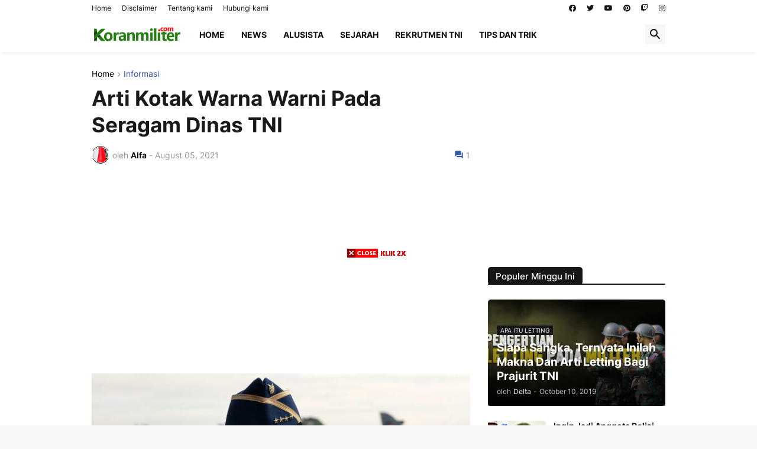

--- FILE ---
content_type: text/html; charset=utf-8
request_url: https://www.google.com/recaptcha/api2/aframe
body_size: 267
content:
<!DOCTYPE HTML><html><head><meta http-equiv="content-type" content="text/html; charset=UTF-8"></head><body><script nonce="_PxjopoFRoMzHF4yUnOPqA">/** Anti-fraud and anti-abuse applications only. See google.com/recaptcha */ try{var clients={'sodar':'https://pagead2.googlesyndication.com/pagead/sodar?'};window.addEventListener("message",function(a){try{if(a.source===window.parent){var b=JSON.parse(a.data);var c=clients[b['id']];if(c){var d=document.createElement('img');d.src=c+b['params']+'&rc='+(localStorage.getItem("rc::a")?sessionStorage.getItem("rc::b"):"");window.document.body.appendChild(d);sessionStorage.setItem("rc::e",parseInt(sessionStorage.getItem("rc::e")||0)+1);localStorage.setItem("rc::h",'1768919134147');}}}catch(b){}});window.parent.postMessage("_grecaptcha_ready", "*");}catch(b){}</script></body></html>

--- FILE ---
content_type: text/plain
request_url: https://www.google-analytics.com/j/collect?v=1&_v=j102&a=1867702853&t=pageview&_s=1&dl=https%3A%2F%2Fwww.koranmiliter.com%2F2021%2F08%2Farti-kotak-warna-warni-pada-seragam-dinas-tni.html&ul=en-us%40posix&dt=Arti%20Kotak%20Warna%20Warni%20Pada%20Seragam%20Dinas%20TNI&sr=1280x720&vp=1280x720&_u=IEBAAEABAAAAACAAI~&jid=1629183834&gjid=331154748&cid=1733808502.1768919131&tid=UA-195316458-1&_gid=723997140.1768919131&_r=1&_slc=1&z=1814016557
body_size: -451
content:
2,cG-ECFSEBWFNY